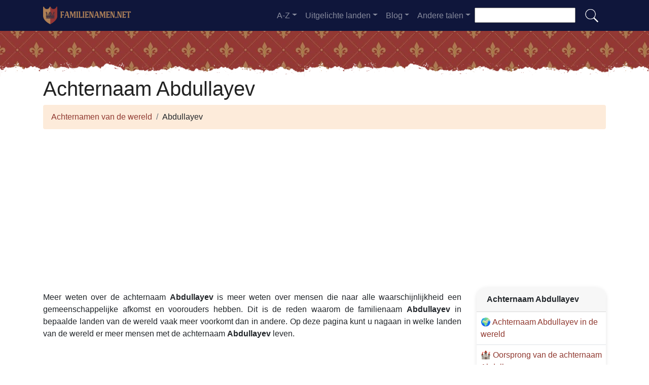

--- FILE ---
content_type: text/html; charset=UTF-8
request_url: https://familienamen.net/achternaam-abdullayev
body_size: 10807
content:


<!DOCTYPE html>
<html lang="nl"  >

<head>
<meta charset="utf-8">
<meta name="viewport" content="width=device-width, initial-scale=1, shrink-to-fit=no">
<title>Achternaam  Abdullayev</title>
<meta name="description" content="Zoek uit hoeveel Abdullayev er in 2025 in elk land ter wereld zijn.✅ Alle recente gegevens over de achternaam Abdullayev.">
<meta property="og:title" content="Achternaam  Abdullayev" >
<meta property="og:description" content="Zoek uit hoeveel Abdullayev er in 2025 in elk land ter wereld zijn.✅ Alle recente gegevens over de achternaam Abdullayev."><meta property="og:url" content="https://familienamen.net/achternaam-abdullayev">
<meta property="og:type" content="article">
<meta property="og:site_name" content="familienamen.net">
<meta property="og:image" content="https://familienamen.net/ogimage/abdullayev.jpg" />
<meta property="og:image:secure_url" content="https://familienamen.net/ogimage/abdullayev.jpg" />

<!-- Preconnect a CDN de Bootstrap para reducir latencia -->
<link rel="preconnect" href="https://cdn.jsdelivr.net" crossorigin>

<!-- CSS CRÍTICO MÍNIMO inline (solo layout esencial) -->
<style>
:root{--primary-color:#903930;--secondary-color:#6a1b87;--white:#fff}
*,::after,::before{box-sizing:border-box}
body{margin:0;font-family:-apple-system,BlinkMacSystemFont,"Segoe UI",Roboto,sans-serif;font-size:1rem;line-height:1.5;color:#212529;background-color:#fff}
.container{width:100%;padding-right:15px;padding-left:15px;margin-right:auto;margin-left:auto;max-width:1140px}
img{max-width:100%;height:auto;vertical-align:middle;border-style:none;loading:lazy;decoding:async}
header{background:var(--primary-color) url('images/fondo.webp') repeat;min-height:90px;display:flex;position:relative;z-index:0}
main{padding:10px 20px;max-width:1200px;margin:auto;background-color:var(--white);border-radius:10px;box-shadow:0 0 30px rgba(0,0,0,.15)}

/* CSS Containment para INP */
.vl{content-visibility:auto;contain-intrinsic-size:auto 50px;contain:layout style paint}
.visible{content-visibility:auto;contain-intrinsic-size:auto 500px;contain:layout}
.list-item{contain:layout paint}
.card2{contain:layout style}

/* Ocultar contenido lazy inicialmente */
.hidden-item{display:none}
.visible-item{display:list-item}

/* COMPORTAMIENTO ORIGINAL DE DROPDOWNS */
.dropdown-menu{display:none}
.dropdown-menu.show{display:block;opacity:1}

/* Menú navegación modo colapsado */
@media (max-width:991.98px){
    #navbarResponsive{display:none}
    #navbarResponsive.show{display:block}
}
@media (min-width:992px){
    #navbarResponsive{display:flex!important}
}

.dropdown-menu.col2{-webkit-column-count:2;-moz-column-count:2;column-count:2}
.dropdown-menu.col3{-webkit-column-count:3;-moz-column-count:3;column-count:3}
.desplegable-menu{display:none;border:1px solid #ddd;border-radius:4px;padding:5px 0;position:absolute;background-color:white;box-shadow:0 2px 5px rgba(0,0,0,0.2);z-index:999;transition:opacity 0.1s ease-in-out}
.desplegable-menu.show{display:block;opacity:1}
.desplegable-item{padding:10px 20px;text-decoration:none;color:black;display:block;transition:background-color 0.1s ease-in-out}
.desplegable-item:hover{background-color:#f2f2f2}
.desplegable{position:relative;display:inline-block;margin-right:10px}
.desplegable-menu.col2{-webkit-column-count:2;-moz-column-count:2;column-count:2}
.desplegable-menu.col3{-webkit-column-count:3;-moz-column-count:3;column-count:3}
</style>

<!-- Bootstrap 4 desde CDN con preload (NON-BLOCKING) -->
<link rel="preload" href="https://cdn.jsdelivr.net/npm/bootstrap@4.6.2/dist/css/bootstrap.min.css" as="style" onload="this.onload=null;this.rel='stylesheet'" integrity="sha384-xOolHFLEh07PJGoPkLv1IbcEPTNtaed2xpHsD9ESMhqIYd0nLMwNLD69Npy4HI+N" crossorigin="anonymous">
<link rel="stylesheet" href="https://cdn.jsdelivr.net/npm/bootstrap@4.6.2/dist/css/bootstrap.min.css" integrity="sha384-xOolHFLEh07PJGoPkLv1IbcEPTNtaed2xpHsD9ESMhqIYd0nLMwNLD69Npy4HI+N" crossorigin="anonymous">

<!-- Flags CSS con carga diferida -->
<link rel="preload" href="flagstripe/flags.css" as="style" onload="this.onload=null;this.rel='stylesheet'">
<noscript><link rel="stylesheet" href="flagstripe/flags.css"></noscript>

<!-- Favicons optimizados (solo esenciales) -->
<link rel="icon" type="image/png" sizes="32x32" href="https://familienamen.net/favicon/favicon-32x32.png">
<link rel="icon" type="image/png" sizes="16x16" href="https://familienamen.net/favicon/favicon-16x16.png">
<link rel="apple-touch-icon" sizes="180x180" href="https://familienamen.net/favicon/apple-icon-180x180.png">
<link rel="manifest" href="https://familienamen.net/favicon/manifest.json">
<meta name="theme-color" content="#ffffff">
<base href="https://familienamen.net/">

<!-- ESTILOS PERSONALIZADOS DEL TEMA -->
<style>
header::after{content:'';width:100%;height:30px;background-image:url(images/hero-border.webp);background-repeat:repeat-x;position:absolute;bottom:-1px;left:0}
h1,h2,h3,h4,h5{color:#903930}

.cajita{ margin-bottom:20px; padding-bottom:20px; margin-top:20px; border-bottom:2px solid #FFF;}
.cajita{color:#fff!important;}

/* unvisited link */
a:link {
    color: #903930;
}

a:visited {
    color: #903930;
}

/* mouse over link */
a:hover {
    text-decoration:underline;
}

.btn-granate{color:#fff ! important;
background-color:#903930;
text-decoration:none ! important;
}

a:hover.btn-granate  {
background-color:#0F163b! important;
}

.btn-1{color:#FFF !important;
background-color:#0F163B;
text-decoration:none ! important;
}

a:hover.btn-1  {
    color:#FFF !important;
background-color:#903930! important;
}

.btn-2{
    color:#FFF !important;
background-color:#903930;
text-decoration:none !important;
}

a:hover.btn-2  {
    color:#FFF !important;
background-color:#0F163B! important;
}

.dropdown-item{
    text-decoration:none ! important;
}
.text-white a{color:#fff!important;}

.breadcrumb{background-color:#FDEBDA;}

.page {
    background-color: #f8f5de;
    background-image: linear-gradient(to right, rgba(255,210,0,0.3), rgba(200, 160, 0, 0.1) 11%, rgba(0,0,0,0) 35%, rgba(200, 160, 0, 0.1) 65%);
    box-shadow: inset 0 0 75px rgba(255,210,0,0.1), inset 0 0 20px rgba(255,210,0,0.2), inset 0 0 30px rgba(220,120,0,0.3);
    color: rgba(0,0,0,0.3);
    padding: 3em;
}

.fluix {opacity:0.8;}

h1,h2,h3,h4,h5,h1 {
    color: #222222
}

h2,h5,h6 {
    color: #222222
}

h3 {
    color: #222222
}

h4 {
    color: #222222
}

.list-item{margin-bottom:10px!important;}

/* INP: Hover effects ultra-optimizados */
.hover{
    background-size:90%;
    background-repeat:no-repeat;
    background-position: center center;
}

@media (hover: hover) and (pointer: fine) {
    .hover {
        transition: transform 150ms ease-out;
    }
    .hover:hover {
        transform: scale(1.05);
    }
}

/* INP: Cards sin transiciones costosas */
.card2{
    border: none;
    overflow:hidden;
    border-radius:20px;
    box-shadow: 0 2px 8px rgba(0,0,0,0.1);
}

@media (hover: hover) and (pointer: fine) {
    .card2 {
        transition: box-shadow 150ms ease-out;
    }
    .card2:hover {
        box-shadow: 0 4px 16px rgba(0,0,0,0.15);
    }
}

.card-header{font-weight: bold;}

.adsbygoogle {
    display: flex;
    justify-content: center;
    align-items: center;
    min-height: 380px;
}

.vert{
    min-height: 600px!important;
}

@media(min-width: 768px) {
    .adsbygoogle {
        display: flex;
        justify-content: center;
        align-items: center;
        min-height: 280px;
    }
    .adsbygoogle-noablate{
        min-height: 126px;
    }
}

.adsbygoogle-noablate{
    min-height: 67px;
}

/* Optimizaciones INP: Performance improvements */
.vl {
    content-visibility: auto;
    contain-intrinsic-size: auto 50px;
}

.visible {
    content-visibility: auto;
    contain-intrinsic-size: auto 500px;
}

.faq-section {
    content-visibility: auto;
    contain-intrinsic-size: auto 200px;
}

#video-container {
    position: relative;
    width: 100%;
    max-width: 100%;
    padding-bottom: 56.25%;
    height: 0;
    overflow: hidden;
}

#video-container video {
    position: absolute;
    top: 0;
    left: 0;
    width: 100%;
    height: 100%;
}

.ad-fallback {
    display: flex;
    flex-direction: column;
    align-items: center;
    justify-content: center;
    text-align: center;
    background-color: #f5f5f5;
    border: 1px solid #ddd;
    border-radius: 8px;
    padding: 20px;
    height:280px;
}

@media(max-width: 768px) {
    .ad-fallback {
        height:380px;
    }
}

.ad-fallback-image {
    max-width: 100%;
    height: auto;
    border-radius: 8px;
}

.ad-fallback-content {
    margin-top: 10px;
}

.ad-fallback-content h3 {
    font-size: 18px;
    color: #333;
    margin: 10px 0;
}

.ad-fallback-content p {
    font-size: 14px;
    color: #666;
}

.ad-fallback-cta {
    display: inline-block;
    margin-top: 10px;
    padding: 10px 20px;
    background-color: #007bff;
    color: #fff;
    text-decoration: none;
    border-radius: 4px;
    font-size: 14px;
}

.ad-fallback-cta:hover {
    background-color: #0056b3;
}

.hidden {
    display: none;
}

.ad-fallback {
    text-align: center;
    margin: 0px 0;
}

ol.row{list-style:decimal inside;margin-left:0;padding-left:0;}
ol.row>li{display:list-item;}

/* INP: Content visibility para listas largas */
.vl { content-visibility: auto; contain-intrinsic-size: auto 50px; }
.visible { content-visibility: auto; contain-intrinsic-size: auto 500px; }
.faq-section { content-visibility: auto; contain-intrinsic-size: auto 200px; }
</style>    <link rel="canonical" href="https://familienamen.net/achternaam-abdullayev" />
    <!-- Enlaces alternativos -->
    </head>
    <body>

    <nav class="navbar navbar-expand-lg navbar-dark" style="background-color:#0F163b">
      <div class="container">
      <a class="navbar-brand" href="https://familienamen.net">
  <img
    src="logo/nl.webp"
    width="175"
    height="35"
    alt="familienamen.net logo"
    
    srcset="logo/nl.webp"
    sizes="(max-width: 768px) 263px,
           (min-width: 769px) 175px"
  >
</a>        <button class="navbar-toggler navbar-toggler-right" type="button" data-toggle="collapse" data-target="#navbarResponsive" aria-controls="navbarResponsive" aria-expanded="false" aria-label="Toggle navigation">
          <span class="navbar-toggler-icon"></span>
        </button>

        <div class="collapse navbar-collapse dropdown" id="navbarResponsive">
        <ul class="navbar-nav ml-auto">

       

  <li class="nav-item dropdown">
                            <a class="nav-link dropdown-toggle" id="dropdown07" href="#" data-toggle="dropdown" aria-expanded="false">A-Z</a>
                            <div class="dropdown-menu col3 dropdown-content" aria-labelledby="dropdown07"> 
<a class="dropdown-item" title="Achternaam met a" href="https://familienamen.net/achternaam-met-a">a</a><a class="dropdown-item" title="Achternaam met b" href="https://familienamen.net/achternaam-met-b">b</a><a class="dropdown-item" title="Achternaam met c" href="https://familienamen.net/achternaam-met-c">c</a><a class="dropdown-item" title="Achternaam met d" href="https://familienamen.net/achternaam-met-d">d</a><a class="dropdown-item" title="Achternaam met e" href="https://familienamen.net/achternaam-met-e">e</a><a class="dropdown-item" title="Achternaam met f" href="https://familienamen.net/achternaam-met-f">f</a><a class="dropdown-item" title="Achternaam met g" href="https://familienamen.net/achternaam-met-g">g</a><a class="dropdown-item" title="Achternaam met h" href="https://familienamen.net/achternaam-met-h">h</a><a class="dropdown-item" title="Achternaam met i" href="https://familienamen.net/achternaam-met-i">i</a><a class="dropdown-item" title="Achternaam met j" href="https://familienamen.net/achternaam-met-j">j</a><a class="dropdown-item" title="Achternaam met k" href="https://familienamen.net/achternaam-met-k">k</a><a class="dropdown-item" title="Achternaam met l" href="https://familienamen.net/achternaam-met-l">l</a><a class="dropdown-item" title="Achternaam met m" href="https://familienamen.net/achternaam-met-m">m</a><a class="dropdown-item" title="Achternaam met n" href="https://familienamen.net/achternaam-met-n">n</a><a class="dropdown-item" title="Achternaam met o" href="https://familienamen.net/achternaam-met-o">o</a><a class="dropdown-item" title="Achternaam met p" href="https://familienamen.net/achternaam-met-p">p</a><a class="dropdown-item" title="Achternaam met q" href="https://familienamen.net/achternaam-met-q">q</a><a class="dropdown-item" title="Achternaam met r" href="https://familienamen.net/achternaam-met-r">r</a><a class="dropdown-item" title="Achternaam met s" href="https://familienamen.net/achternaam-met-s">s</a><a class="dropdown-item" title="Achternaam met t" href="https://familienamen.net/achternaam-met-t">t</a><a class="dropdown-item" title="Achternaam met u" href="https://familienamen.net/achternaam-met-u">u</a><a class="dropdown-item" title="Achternaam met v" href="https://familienamen.net/achternaam-met-v">v</a><a class="dropdown-item" title="Achternaam met w" href="https://familienamen.net/achternaam-met-w">w</a><a class="dropdown-item" title="Achternaam met x" href="https://familienamen.net/achternaam-met-x">x</a><a class="dropdown-item" title="Achternaam met y" href="https://familienamen.net/achternaam-met-y">y</a><a class="dropdown-item" title="Achternaam met z" href="https://familienamen.net/achternaam-met-z">z</a>        </div>
</li>

<li class="nav-item dropdown">
                <a class="nav-link dropdown-toggle" id="dropdown08" href="#" data-toggle="dropdown" aria-expanded="false">Uitgelichte landen</a>
                <div class="dropdown-menu dropdown-content" aria-labelledby="dropdown08"><a class="dropdown-item" href="australie">
                    <img src="flagstripe/flag_placeholder.png" class="flag flag-au" width="30" height="20"  alt="Australië" />
                    Australië</a><a class="dropdown-item" href="aruba">
                    <img src="flagstripe/flag_placeholder.png" class="flag flag-aw" width="30" height="20"  alt="Aruba" />
                    Aruba</a><a class="dropdown-item" href="belgie">
                    <img src="flagstripe/flag_placeholder.png" class="flag flag-be" width="30" height="20"  alt="België" />
                    België</a><a class="dropdown-item" href="brazilie">
                    <img src="flagstripe/flag_placeholder.png" class="flag flag-br" width="30" height="20"  alt="Brazilië" />
                    Brazilië</a><a class="dropdown-item" href="canada">
                    <img src="flagstripe/flag_placeholder.png" class="flag flag-ca" width="30" height="20"  alt="Canada" />
                    Canada</a><a class="dropdown-item" href="duitsland">
                    <img src="flagstripe/flag_placeholder.png" class="flag flag-de" width="30" height="20"  alt="Duitsland" />
                    Duitsland</a><a class="dropdown-item" href="frankrijk">
                    <img src="flagstripe/flag_placeholder.png" class="flag flag-fr" width="30" height="20"  alt="Frankrijk" />
                    Frankrijk</a><a class="dropdown-item" href="verenigd-koninkrijk">
                    <img src="flagstripe/flag_placeholder.png" class="flag flag-gb" width="30" height="20"  alt="Verenigd Koninkrijk" />
                    Verenigd Koninkrijk</a><a class="dropdown-item" href="indonesie">
                    <img src="flagstripe/flag_placeholder.png" class="flag flag-id" width="30" height="20"  alt="Indonesië" />
                    Indonesië</a><a class="dropdown-item" href="india">
                    <img src="flagstripe/flag_placeholder.png" class="flag flag-in" width="30" height="20"  alt="India" />
                    India</a><a class="dropdown-item" href="nederland">
                    <img src="flagstripe/flag_placeholder.png" class="flag flag-nl" width="30" height="20"  alt="Nederland" />
                    Nederland</a><a class="dropdown-item" href="suriname">
                    <img src="flagstripe/flag_placeholder.png" class="flag flag-sr" width="30" height="20"  alt="Suriname" />
                    Suriname</a><a class="dropdown-item" href="verenigde-staten">
                    <img src="flagstripe/flag_placeholder.png" class="flag flag-us" width="30" height="20"  alt="Verenigde Staten" />
                    Verenigde Staten</a><a class="dropdown-item" href="zuid-afrika">
                    <img src="flagstripe/flag_placeholder.png" class="flag flag-za" width="30" height="20"  alt="Zuid-Afrika" />
                    Zuid-Afrika</a><a class="dropdown-item" href="https://familienamen.net/#allcountries">
                <img src="https://familienamen.net/images/apellido.png" alt="Bekijk alle landen" width="32" height="32" style="margin-right: 5px;">
                Bekijk alle landen</a></div></li>
        <li class="nav-item dropdown">
                            <a class="nav-link dropdown-toggle" id="dropdown09" href="#" data-toggle="dropdown" aria-expanded="false">Blog</a>
                            <div class="dropdown-menu dropdown-content" aria-labelledby="dropdown09">
                            <a  class="dropdown-item" href="https://familienamen.net/blog/">Home</a>

    <a  class="dropdown-item" href="https://familienamen.net/blog/familienamen">Familienamen</a>
    
    <a  class="dropdown-item" href="https://familienamen.net/blog/stamboomonderzoek">Stamboomonderzoek</a>
    
    <a  class="dropdown-item" href="https://familienamen.net/blog/genealogische-bronnen">Genealogische bronnen</a>
    
    <a  class="dropdown-item" href="https://familienamen.net/blog/heraldiek">Heraldiek</a>
    
    <a  class="dropdown-item" href="https://familienamen.net/blog/emigratieimmigratie">Emigratie/immigratie</a>
    
    <a  class="dropdown-item" href="https://familienamen.net/blog/etymologie-van-namen">Etymologie van namen</a>
    
    <a  class="dropdown-item" href="https://familienamen.net/blog/genealogische-software">Genealogische software</a>
    
    <a  class="dropdown-item" href="https://familienamen.net/blog/dna-genealogie">DNA-genealogie</a>
    
    <a  class="dropdown-item" href="https://familienamen.net/blog/archiefonderzoek">Archiefonderzoek</a>
    
    <a  class="dropdown-item" href="https://familienamen.net/blog/namenindexen">Namenindexen</a>
    

                    
                            </div>
                        </li>
              
                       
                        <li class="nav-item dropdown">
                            <a class="nav-link dropdown-toggle" id="dropdown10" href="#" data-toggle="dropdown" aria-expanded="false">Andere talen</a>
                            <div class="dropdown-menu dropdown-content" aria-labelledby="dropdown10">
                            <a class="dropdown-item" href="https://apellidos.de" hreflang="es"><img src="https://familienamen.net/flagstripe/flag_placeholder.png"  class="flag flag-es" width="30" height="20" alt="Apellidos del Mundo"> Apellidos del Mundo</a>            
                            <a class="dropdown-item" href="https://surnam.es" hreflang="en"><img src="https://familienamen.net/flagstripe/flag_placeholder.png"  class="flag flag-uk" width="30" height="20" alt="World Surnames"> World Surnames</a>                            <a class="dropdown-item" href="https://nomsdefamille.net" hreflang="fr"><img src="https://familienamen.net/flagstripe/flag_placeholder.png" class="flag flag-fr" width="30" height="20" alt="Noms de famille du monde"> Noms de famille du monde</a>                            <a class="dropdown-item" href="https://cognome.eu"><img src="https://familienamen.net/flagstripe/flag_placeholder.png" class="flag flag-it" width="30" height="20" alt="Cognomi del mondo"> Cognomi del mondo</a>                            <a class="dropdown-item" href="https://nachnamen.net"><img src="https://familienamen.net/flagstripe/flag_placeholder.png" class="flag flag-de" width="30" height="20" alt="Nachnamen der Welt"> Nachnamen der Welt</a>                            <a class="dropdown-item" href="https://cognoms.es"><img src="https://familienamen.net/flags/cat.webp"  width="30" height="30" alt="Cognoms del món"> Cognoms del món</a>                            <a class="dropdown-item" href="https://sobrenome.info"><img src="https://familienamen.net/flagstripe/flag_placeholder.png" class="flag flag-br" width="30" height="20" alt="Sobrenomes do mundo"> Sobrenomes do mundo</a>                            <a class="dropdown-item" href="https://nazwiska.net"><img src="https://familienamen.net/flagstripe/flag_placeholder.png" class="flag flag-pl" width="30" height="20" alt="Nazwiska świata"> Nazwiska świata</a>                                                        <a class="dropdown-item" href="https://numedefamilie.eu"><img src="https://familienamen.net/flagstripe/flag_placeholder.png" class="flag flag-ro" width="30" height="20" alt="Numele de familie din lume"> Numele de familie din lume</a>                            <a class="dropdown-item" href="https://efternamn.net"><img src="https://familienamen.net/flagstripe/flag_placeholder.png" class="flag flag-sv" width="30" height="20" alt="World Efternamn"> World Efternamn</a>                            <a class="dropdown-item" href="https://efternavne.com"><img src="https://familienamen.net/flagstripe/flag_placeholder.png" class="flag flag-dk" width="30" height="20" alt="Efternavne i verden"> Efternavne i verden</a>                            <a class="dropdown-item" href="https://vezeteknevek.com"><img src="https://familienamen.net/flagstripe/flag_placeholder.png" class="flag flag-hu" width="30" height="20" alt="A világ vezetéknevei"> A világ vezetéknevei</a>                            <a class="dropdown-item" href="https://prijmeni.eu"><img src="https://familienamen.net/flagstripe/flag_placeholder.png" class="flag flag-cz" width="30" height="20" alt="Příjmení světa"> Příjmení světa</a>                            <a class="dropdown-item" href="https://sukunimet.com"><img src="https://familienamen.net/flagstripe/flag_placeholder.png" class="flag flag-fi" width="30" height="20" alt="Maailman sukunimet"> Maailman sukunimet</a>                            <a class="dropdown-item" href="https://soyadlari.com"><img src="https://familienamen.net/flagstripe/flag_placeholder.png" class="flag flag-tr" width="30" height="20" alt="Dünyanın Soyadı İsimleri"> Dünyanın Soyadı İsimleri</a>                        











                            </div>
                        </li>

                    </ul>
                    <div class="search-container">
    <form action="search.php">
      <input type="text" aria-label="Zoeken naar een achternaam"  placeholder="" name="q">
      <button class="btn" type="submit"><img src="https://familienamen.net/images/lupa.png" alt="Search" style="width: 30px; height: 30px;"></button>
    </form>
  </div>
          </div>
      
      </div>
    </nav>  
    <header>
              
</header>

    <!-- Contenido de la página -->
    <div class="container">
        <h1>Achternaam  Abdullayev</h1>
        <ol class="breadcrumb">
            <li class="breadcrumb-item">
                <a href="./">Achternamen van de wereld</a>
            </li>
            <li class="breadcrumb-item">
                Abdullayev            </li>
        </ol>
        
<!-- horizontal adaptable -->
<ins class="adsbygoogle"
     style="display:block"
     data-ad-client="ca-pub-8178564232918506"
     data-ad-slot="5869545213"
     data-ad-format="auto"
     data-full-width-responsive="true"></ins>
<script>
     (adsbygoogle = window.adsbygoogle || []).push({});
</script>        <div class="row">
            <div class="col-sm-9 col-md-9 col-lg-9 col-xl-9" style="text-align: justify;">
            ﻿<p>Meer weten over de achternaam <b>Abdullayev</b> is meer weten over mensen die naar alle waarschijnlijkheid een gemeenschappelijke afkomst en voorouders hebben. Dit is de reden waarom de familienaam <b>Abdullayev</b> in bepaalde landen van de wereld vaak meer voorkomt dan in andere. Op deze pagina kunt u nagaan in welke landen van de wereld er meer mensen met de achternaam <b>Abdullayev</b> leven.</p>                
<!-- cuasdrado adaptable -->
<ins class="adsbygoogle"
     style="display:block"
     data-ad-client="ca-pub-8178564232918506"
     data-ad-slot="4725732358"
     data-ad-format="auto"
     data-full-width-responsive="true"></ins>
<script>
     (adsbygoogle = window.adsbygoogle || []).push({});
</script>                <h2>De <b>Abdullayev</b> achternaam in de wereld</h2>.<p>Globalisering is een verschijnsel dat ervoor heeft gezorgd dat familienamen zich veel verder hebben verspreid dan het land waar ze vandaan komen, zodat we Aziatische familienamen in Europa of Amerikaanse familienamen in Oceanië kunnen aantreffen. Hetzelfde gebeurt in het geval van <b>Abdullayev</b>, dat, zoals men kan zien, een familienaam is die bijna overal ter wereld trots vertegenwoordigd is. Evenzo zijn er landen waar het aantal mensen met de achternaam <b>Abdullayev</b> zeker hoger is dan in de rest van de landen.</p><h2>De kaart van de familienaam <b>Abdullayev</b></h2>      
                <div class="visible">
                                        <a href="kaart-abdullayev" class="btn btn-granate btn-block">Bekijk kaart van de achternaam Abdullayev</a>
                    <p>De mogelijkheid om op een wereldkaart te zien welke landen het hoogste aantal <b>Abdullayev</b> ter wereld hebben, is van groot nut. Door ons op de wereldkaart boven een bepaald land te plaatsen, kunnen we het exacte aantal mensen zien dat de achternaam <b>Abdullayev</b> draagt, zodat we precieze informatie kunnen krijgen over alle <b>Abdullayev</b> die er momenteel in dat land te vinden zijn. Dit alles helpt ons ook om niet alleen te begrijpen waar de familienaam <b>Abdullayev</b> vandaan komt, maar ook hoe de mensen die deel uitmaken van de familie met de familienaam <b>Abdullayev</b> zijn verhuisd en verplaatst. Evenzo kunnen we zien in welke landen ze wortel hebben geschoten en zich hebben ontwikkeld, en daarom is het, als <b>Abdullayev</b> onze achternaam is, aantrekkelijk te weten naar welke andere delen van de wereld een voorouder van ons mogelijk ooit is gemigreerd. <h2>Landen met meer <b>Abdullayev</b> in de wereld</h2>                    
<!-- cuasdrado adaptable -->
<ins class="adsbygoogle"
     style="display:block"
     data-ad-client="ca-pub-8178564232918506"
     data-ad-slot="4725732358"
     data-ad-format="auto"
     data-full-width-responsive="true"></ins>
<script>
     (adsbygoogle = window.adsbygoogle || []).push({});
</script>                </div>
                <ol class="row visible">
    <li class="list-item col-lg-6 mb-2 vl visible-item">
                <img width='30' height='20' src='flagstripe/flag_placeholder.png' class='flag flag-uz' alt='Oezbekistan'> 
                <a href='oezbekistan'>Oezbekistan</a> (173512)
              </li><li class="list-item col-lg-6 mb-2 vl visible-item">
                <img width='30' height='20' src='flagstripe/flag_placeholder.png' class='flag flag-az' alt='Azerbeidzjan'> 
                <a href='azerbeidzjan'>Azerbeidzjan</a> (75693)
              </li><li class="list-item col-lg-6 mb-2 vl visible-item">
                <img width='30' height='20' src='flagstripe/flag_placeholder.png' class='flag flag-tm' alt='Turkmenistan'> 
                <a href='turkmenistan'>Turkmenistan</a> (1612)
              </li><li class="list-item col-lg-6 mb-2 vl visible-item">
                <img width='30' height='20' src='flagstripe/flag_placeholder.png' class='flag flag-ru' alt='Rusland'> 
                <a href='rusland'>Rusland</a> (615)
              </li><li class="list-item col-lg-6 mb-2 vl visible-item">
                <img width='30' height='20' src='flagstripe/flag_placeholder.png' class='flag flag-kz' alt='Kazachstan'> 
                <a href='kazachstan'>Kazachstan</a> (197)
              </li><li class="list-item col-lg-6 mb-2 vl visible-item">
                <img width='30' height='20' src='flagstripe/flag_placeholder.png' class='flag flag-il' alt='Israël'> 
                <a href='israel'>Israël</a> (137)
              </li><li class="list-item col-lg-6 mb-2 vl visible-item">
                <img width='30' height='20' src='flagstripe/flag_placeholder.png' class='flag flag-us' alt='Verenigde Staten'> 
                <a href='verenigde-staten'>Verenigde Staten</a> (81)
              </li><li class="list-item col-lg-6 mb-2 vl visible-item">
                <img width='30' height='20' src='flagstripe/flag_placeholder.png' class='flag flag-tr' alt='Turkije'> 
                <a href='turkije'>Turkije</a> (46)
              </li><li class="list-item col-lg-6 mb-2 vl visible-item">
                <img width='30' height='20' src='flagstripe/flag_placeholder.png' class='flag flag-ge' alt='Georgië'> 
                <a href='georgie'>Georgië</a> (39)
              </li><li class="list-item col-lg-6 mb-2 vl visible-item">
                <img width='30' height='20' src='flagstripe/flag_placeholder.png' class='flag flag-qa' alt='Qatar'> 
                <a href='qatar'>Qatar</a> (28)
              </li><li class="list-item col-lg-6 mb-2 vl visible-item">
                <img width='30' height='20' src='flagstripe/flag_placeholder.png' class='flag flag-gb-eng' alt='Engeland'> 
                <a href='engeland'>Engeland</a> (20)
              </li><li class="list-item col-lg-6 mb-2 vl visible-item">
                <img width='30' height='20' src='flagstripe/flag_placeholder.png' class='flag flag-se' alt='Zweden'> 
                <a href='zweden'>Zweden</a> (15)
              </li><li class="list-item col-lg-6 mb-2 vl visible-item">
                <img width='30' height='20' src='flagstripe/flag_placeholder.png' class='flag flag-ae' alt='Verenigde Arabische Emiraten'> 
                <a href='verenigde-arabische-emiraten'>Verenigde Arabische Emiraten</a> (14)
              </li><li class="list-item col-lg-6 mb-2 vl visible-item">
                <img width='30' height='20' src='flagstripe/flag_placeholder.png' class='flag flag-ca' alt='Canada'> 
                <a href='canada'>Canada</a> (12)
              </li><li class="list-item col-lg-6 mb-2 vl visible-item">
                <img width='30' height='20' src='flagstripe/flag_placeholder.png' class='flag flag-de' alt='Duitsland'> 
                <a href='duitsland'>Duitsland</a> (11)
              </li><li class="list-item col-lg-6 mb-2 vl hidden-item">
                <img width='30' height='20' src='flagstripe/flag_placeholder.png' class='flag flag-kg' alt='Kyrgyzstan' loading="lazy"> 
                <a href='kyrgyzstan'>Kyrgyzstan</a> (11)
              </li><li class="list-item col-lg-6 mb-2 vl hidden-item">
                <img width='30' height='20' src='flagstripe/flag_placeholder.png' class='flag flag-by' alt='Wit-Rusland' loading="lazy"> 
                <a href='wit-rusland'>Wit-Rusland</a> (10)
              </li><li class="list-item col-lg-6 mb-2 vl hidden-item">
                <img width='30' height='20' src='flagstripe/flag_placeholder.png' class='flag flag-at' alt='Oostenrijk' loading="lazy"> 
                <a href='oostenrijk'>Oostenrijk</a> (7)
              </li><li class="list-item col-lg-6 mb-2 vl hidden-item">
                <img width='30' height='20' src='flagstripe/flag_placeholder.png' class='flag flag-pl' alt='Polen' loading="lazy"> 
                <a href='polen'>Polen</a> (5)
              </li><li class="list-item col-lg-6 mb-2 vl hidden-item">
                <img width='30' height='20' src='flagstripe/flag_placeholder.png' class='flag flag-tj' alt='Tadzjikistan' loading="lazy"> 
                <a href='tadzjikistan'>Tadzjikistan</a> (4)
              </li><li class="list-item col-lg-6 mb-2 vl hidden-item">
                <img width='30' height='20' src='flagstripe/flag_placeholder.png' class='flag flag-ch' alt='Zwitserland' loading="lazy"> 
                <a href='zwitserland'>Zwitserland</a> (3)
              </li><li class="list-item col-lg-6 mb-2 vl hidden-item">
                <img width='30' height='20' src='flagstripe/flag_placeholder.png' class='flag flag-in' alt='India' loading="lazy"> 
                <a href='india'>India</a> (3)
              </li><li class="list-item col-lg-6 mb-2 vl hidden-item">
                <img width='30' height='20' src='flagstripe/flag_placeholder.png' class='flag flag-kr' alt='Zuid-Korea' loading="lazy"> 
                <a href='zuid-korea'>Zuid-Korea</a> (2)
              </li><li class="list-item col-lg-6 mb-2 vl hidden-item">
                <img width='30' height='20' src='flagstripe/flag_placeholder.png' class='flag flag-cn' alt='China' loading="lazy"> 
                <a href='china'>China</a> (2)
              </li><li class="list-item col-lg-6 mb-2 vl hidden-item">
                <img width='30' height='20' src='flagstripe/flag_placeholder.png' class='flag flag-ua' alt='Oekraïne' loading="lazy"> 
                <a href='oekraine'>Oekraïne</a> (2)
              </li><li class="list-item col-lg-6 mb-2 vl hidden-item">
                <img width='30' height='20' src='flagstripe/flag_placeholder.png' class='flag flag-kw' alt='Koeweit' loading="lazy"> 
                <a href='koeweit'>Koeweit</a> (1)
              </li><li class="list-item col-lg-6 mb-2 vl hidden-item">
                <img width='30' height='20' src='flagstripe/flag_placeholder.png' class='flag flag-lt' alt='Litouwen' loading="lazy"> 
                <a href='litouwen'>Litouwen</a> (1)
              </li><li class="list-item col-lg-6 mb-2 vl hidden-item">
                <img width='30' height='20' src='flagstripe/flag_placeholder.png' class='flag flag-lv' alt='Letland' loading="lazy"> 
                <a href='letland'>Letland</a> (1)
              </li><li class="list-item col-lg-6 mb-2 vl hidden-item">
                <img width='30' height='20' src='flagstripe/flag_placeholder.png' class='flag flag-md' alt='Moldavië' loading="lazy"> 
                <a href='moldavie'>Moldavië</a> (1)
              </li><li class="list-item col-lg-6 mb-2 vl hidden-item">
                <img width='30' height='20' src='flagstripe/flag_placeholder.png' class='flag flag-my' alt='Maleisië' loading="lazy"> 
                <a href='maleisie'>Maleisië</a> (1)
              </li><li class="list-item col-lg-6 mb-2 vl hidden-item">
                <img width='30' height='20' src='flagstripe/flag_placeholder.png' class='flag flag-af' alt='Afghanistan' loading="lazy"> 
                <a href='afghanistan'>Afghanistan</a> (1)
              </li><li class="list-item col-lg-6 mb-2 vl hidden-item">
                <img width='30' height='20' src='flagstripe/flag_placeholder.png' class='flag flag-no' alt='Noorwegen' loading="lazy"> 
                <a href='noorwegen'>Noorwegen</a> (1)
              </li><li class="list-item col-lg-6 mb-2 vl hidden-item">
                <img width='30' height='20' src='flagstripe/flag_placeholder.png' class='flag flag-be' alt='België' loading="lazy"> 
                <a href='belgie'>België</a> (1)
              </li><li class="list-item col-lg-6 mb-2 vl hidden-item">
                <img width='30' height='20' src='flagstripe/flag_placeholder.png' class='flag flag-ro' alt='Roemenië' loading="lazy"> 
                <a href='roemenie'>Roemenië</a> (1)
              </li><li class="list-item col-lg-6 mb-2 vl hidden-item">
                <img width='30' height='20' src='flagstripe/flag_placeholder.png' class='flag flag-bg' alt='Bulgarije' loading="lazy"> 
                <a href='bulgarije'>Bulgarije</a> (1)
              </li><li class="list-item col-lg-6 mb-2 vl hidden-item">
                <img width='30' height='20' src='flagstripe/flag_placeholder.png' class='flag flag-bh' alt='Bahrein' loading="lazy"> 
                <a href='bahrein'>Bahrein</a> (1)
              </li><li class="list-item col-lg-6 mb-2 vl hidden-item">
                <img width='30' height='20' src='flagstripe/flag_placeholder.png' class='flag flag-br' alt='Brazilië' loading="lazy"> 
                <a href='brazilie'>Brazilië</a> (1)
              </li><li class="list-item col-lg-6 mb-2 vl hidden-item">
                <img width='30' height='20' src='flagstripe/flag_placeholder.png' class='flag flag-sa' alt='Saoedi-Arabië' loading="lazy"> 
                <a href='saoedi-arabie'>Saoedi-Arabië</a> (1)
              </li><li class="list-item col-lg-6 mb-2 vl hidden-item">
                <img width='30' height='20' src='flagstripe/flag_placeholder.png' class='flag flag-bw' alt='Botswana' loading="lazy"> 
                <a href='botswana'>Botswana</a> (1)
              </li><li class="list-item col-lg-6 mb-2 vl hidden-item">
                <img width='30' height='20' src='flagstripe/flag_placeholder.png' class='flag flag-th' alt='Thailand' loading="lazy"> 
                <a href='thailand'>Thailand</a> (1)
              </li><li class="list-item col-lg-6 mb-2 vl hidden-item">
                <img width='30' height='20' src='flagstripe/flag_placeholder.png' class='flag flag-cz' alt='Tsjechische Republiek' loading="lazy"> 
                <a href='tsjechische-republiek'>Tsjechische Republiek</a> (1)
              </li><li class="list-item col-lg-6 mb-2 vl hidden-item">
                <img width='30' height='20' src='flagstripe/flag_placeholder.png' class='flag flag-dz' alt='Algerije' loading="lazy"> 
                <a href='algerije'>Algerije</a> (1)
              </li><li class="list-item col-lg-6 mb-2 vl hidden-item">
                <img width='30' height='20' src='flagstripe/flag_placeholder.png' class='flag flag-eg' alt='Egypte' loading="lazy"> 
                <a href='egypte'>Egypte</a> (1)
              </li><li class="list-item col-lg-6 mb-2 vl hidden-item">
                <img width='30' height='20' src='flagstripe/flag_placeholder.png' class='flag flag-zw' alt='Zimbabwe' loading="lazy"> 
                <a href='zimbabwe'>Zimbabwe</a> (1)
              </li><li class="list-item col-lg-6 mb-2 vl hidden-item">
                <img width='30' height='20' src='flagstripe/flag_placeholder.png' class='flag flag-fr' alt='Frankrijk' loading="lazy"> 
                <a href='frankrijk'>Frankrijk</a> (1)
              </li><li class="list-item col-lg-6 mb-2 vl hidden-item">
                <img width='30' height='20' src='flagstripe/flag_placeholder.png' class='flag flag-gb-nir' alt='Noord-Ierland' loading="lazy"> 
                <a href='noord-ierland'>Noord-Ierland</a> (1)
              </li><li class="list-item col-lg-6 mb-2 vl hidden-item">
                <img width='30' height='20' src='flagstripe/flag_placeholder.png' class='flag flag-gb-sct' alt='Schotland' loading="lazy"> 
                <a href='schotland'>Schotland</a> (1)
              </li><li class="list-item col-lg-6 mb-2 vl hidden-item">
                <img width='30' height='20' src='flagstripe/flag_placeholder.png' class='flag flag-gr' alt='Griekenland' loading="lazy"> 
                <a href='griekenland'>Griekenland</a> (1)
              </li><li class="list-item col-lg-6 mb-2 vl hidden-item">
                <img width='30' height='20' src='flagstripe/flag_placeholder.png' class='flag flag-ie' alt='Ierland' loading="lazy"> 
                <a href='ierland'>Ierland</a> (1)
              </li></ol>

<!-- horizontal adaptable -->
<ins class="adsbygoogle"
     style="display:block"
     data-ad-client="ca-pub-8178564232918506"
     data-ad-slot="5869545213"
     data-ad-format="auto"
     data-full-width-responsive="true"></ins>
<script>
     (adsbygoogle = window.adsbygoogle || []).push({});
</script>           <div class="visible" data-lazy-section="true" style="visibility:hidden;height:0;overflow:hidden;">
                    <p>Als u goed kijkt, vindt u op deze website alles wat voor u van belang is om de werkelijke informatie te hebben over welke landen over de hele wereld het hoogste aantal <b>Abdullayev</b> hebben. U kunt ze ook heel grafisch bekijken op onze kaart, waarop de landen met het grootste aantal mensen met de achternaam <b>Abdullayev</b> in een sterkere tint zijn geschilderd. Zo kunt u in één oogopslag zien in welke landen <b>Abdullayev</b> de meest voorkomende achternaam is, en in welke landen <b>Abdullayev</b> een ongebruikelijke of niet-bestaande achternaam is.</p>                    <p>Het is gebruikelijk om achternamen te vinden die vergelijkbaar zijn met Abdullayev. Dit komt doordat de achternaam Abdullayev vaak mutaties heeft ondergaan.</p><p>Het feit dat er bij de vorming van de eerste achternamen geen uniforme spelling was voor de achternaam Abdullayev stelt ons in staat om veel achternamen te vinden die vergelijkbaar zijn met Abdullayev.</p><p>Fouten bij het schrijven, vrijwillige veranderingen door de dragers, aanpassingen om taalkundige redenen... Er zijn veel redenen waarom de achternaam Abdullayev veranderingen of aanpassingen heeft ondergaan, en uit deze aanpassingen kunnen achternamen zijn ontstaan die vergelijkbaar zijn met Abdullayev, zoals we kunnen zien.</p><p>Het onderscheiden van welke van de achternamen, vergelijkbaar met de achternaam Abdullayev, het eerst verscheen, is niet altijd gemakkelijk. Er zijn veel redenen die hebben kunnen leiden tot een andere schrijfwijze of uitspraak van de achternaam Abdullayev, waardoor een nieuwe, verschillende achternaam Abdullayev met een gemeenschappelijke oorsprong is ontstaan.</p><ol class="row"><li class="list-item col-lg-3 mb-2 vl"><a href='achternaam-abdullayeva'>Abdullayeva</a></li><li class="list-item col-lg-3 mb-2 vl"><a href='achternaam-abdullaev'>Abdullaev</a></li><li class="list-item col-lg-3 mb-2 vl"><a href='achternaam-abdullayew'>Abdullayew</a></li><li class="list-item col-lg-3 mb-2 vl"><a href='achternaam-abdullaeva'>Abdullaeva</a></li><li class="list-item col-lg-3 mb-2 vl"><a href='achternaam-abdulloev'>Abdulloev</a></li><li class="list-item col-lg-3 mb-2 vl"><a href='achternaam-abdulsayed'>Abdulsayed</a></li><li class="list-item col-lg-3 mb-2 vl"><a href='achternaam-abdulaev'>Abdulaev</a></li><li class="list-item col-lg-3 mb-2 vl"><a href='achternaam-abdyllaev'>Abdyllaev</a></li><li class="list-item col-lg-3 mb-2 vl"><a href='achternaam-abdulla'>Abdulla</a></li><li class="list-item col-lg-3 mb-2 vl"><a href='achternaam-abdullah'>Abdullah</a></li><li class="list-item col-lg-3 mb-2 vl"><a href='achternaam-abdullahi'>Abdullahi</a></li><li class="list-item col-lg-3 mb-2 vl"><a href='achternaam-abdullahu'>Abdullahu</a></li><li class="list-item col-lg-3 mb-2 vl"><a href='achternaam-abdelsayed'>Abdelsayed</a></li><li class="list-item col-lg-3 mb-2 vl"><a href='achternaam-abdullatif'>Abdullatif</a></li><li class="list-item col-lg-3 mb-2 vl"><a href='achternaam-abdulle'>Abdulle</a></li><li class="list-item col-lg-3 mb-2 vl"><a href='achternaam-abdyldaev'>Abdyldaev</a></li><li class="list-item col-lg-3 mb-2 vl"><a href='achternaam-abdulloeva'>Abdulloeva</a></li><li class="list-item col-lg-3 mb-2 vl"><a href='achternaam-abduloev'>Abduloev</a></li><li class="list-item col-lg-3 mb-2 vl"><a href='achternaam-abdulaeva'>Abdulaeva</a></li><li class="list-item col-lg-3 mb-2 vl"><a href='achternaam-abdulkader'>Abdulkader</a></li><li class="list-item col-lg-3 mb-2 vl"><a href='achternaam-abdoulaye'>Abdoulaye</a></li><li class="list-item col-lg-3 mb-2 vl"><a href='achternaam-abdul-ahad'>Abdul-ahad</a></li><li class="list-item col-lg-3 mb-2 vl"><a href='achternaam-abdul-amir'>Abdul-amir</a></li><li class="list-item col-lg-3 mb-2 vl"><a href='achternaam-abdul-azeez'>Abdul-azeez</a></li><li class="list-item col-lg-3 mb-2 vl"><a href='achternaam-abdul-aziz'>Abdul-aziz</a></li><li class="list-item col-lg-3 mb-2 vl"><a href='achternaam-abdula'>Abdula</a></li><li class="list-item col-lg-3 mb-2 vl"><a href='achternaam-abdulah'>Abdulah</a></li><li class="list-item col-lg-3 mb-2 vl"><a href='achternaam-abdellatif'>Abdellatif</a></li><li class="list-item col-lg-3 mb-2 vl"><a href='achternaam-abdulahad'>Abdulahad</a></li><li class="list-item col-lg-3 mb-2 vl"><a href='achternaam-abdulahi'>Abdulahi</a></li><li class="list-item col-lg-3 mb-2 vl"><a href='achternaam-abdulai'>Abdulai</a></li><li class="list-item col-lg-3 mb-2 vl"><a href='achternaam-abdularuf'>Abdularuf</a></li><li class="list-item col-lg-3 mb-2 vl"><a href='achternaam-abdulatif'>Abdulatif</a></li><li class="list-item col-lg-3 mb-2 vl"><a href='achternaam-abdulaziz'>Abdulaziz</a></li><li class="list-item col-lg-3 mb-2 vl"><a href='achternaam-abdulhadi'>Abdulhadi</a></li><li class="list-item col-lg-3 mb-2 vl"><a href='achternaam-abdulhakim'>Abdulhakim</a></li><li class="list-item col-lg-3 mb-2 vl"><a href='achternaam-abdelhay'>Abdelhay</a></li><li class="list-item col-lg-3 mb-2 vl"><a href='achternaam-abdulhamid'>Abdulhamid</a></li><li class="list-item col-lg-3 mb-2 vl"><a href='achternaam-abdeljaber'>Abdeljaber</a></li></ol>                </div>
            </div>
            <div class="col-lg-3 visible">
                                <div class="card2 my-3">
                    <p class="card-header">Achternaam  Abdullayev</p>
                    <ul class="list-unstyled">     
  
 
 
 

 
 
 
  
   <li class="media py-2 border-bottom">
    <div class="media-body mx-2">🌍 <a href="https://familienamen.net/achternaam-abdullayev">Achternaam Abdullayev in de wereld</a></div>
 </li>
<li class="media py-2 border-bottom">
    <div class="media-body mx-2">🏰 <a href="https://oorsprongvandeachternaam.com/abdullayev">Oorsprong van de achternaam Abdullayev</a></div>
 </li>
 <li class="media py-2 border-bottom">
    <div class="media-body mx-2">🛡️ <a href="https://wapenschild.eu/abdullayev">Wapenschild van Abdullayev</a></div>
 </li>
 <li class="media py-2 border-bottom">
    <div class="media-body mx-2">📖 <a href="https://betekenisvan.com/abdullayev">Betekenis van Abdullayev</a></div>
 </li>
  <li class="media py-2 border-bottom">
    <div class="media-body mx-2">🏷️ <a href="https://dirnames.com/nl/a/abdullayev">Voornamen die goed passen bij Abdullayev</a></div>
 </li>

 </ul>                </div>
               
                <div class="card2 my-3">
                    <p class="card-header">Andere talen</p>
                    <ul class="list-unstyled">     
   
<li class="media py-2 vl border-bottom">
<img src="https://familienamen.net/flagstripe/flag_placeholder.png"  class="mx-2 rounded align-self-center flag flag-es" width="30" height="20" alt="Español">
<div class="media-body"><a href="https://apellidos.de/apellido-abdullayev">Apellido Abdullayev</a></div>
 </li>
 
 
  
   
 <li class="media py-2 vl border-bottom">
 <img src="https://familienamen.net/flagstripe/flag_placeholder.png"  class="mx-2 rounded align-self-center flag flag-uk" width="30" height="20" alt="English">
    <div class="media-body"><a href="https://surnam.es/abdullayev-surname">Abdullayev Surname</a></div>
 </li>
 
  
 <li class="media py-2 vl border-bottom">
 <img src="https://familienamen.net/flagstripe/flag_placeholder.png"  class="mx-2 rounded align-self-center flag flag-fr" width="30" height="20" alt="Français">
    <div class="media-body"><a href="https://nomsdefamille.net/nom-de-famille-abdullayev">Nom de Famille Abdullayev</a></div>
 </li>
 
  
 <li class="media py-2 vl border-bottom">
 <img src="https://familienamen.net/flagstripe/flag_placeholder.png"  class="mx-2 rounded align-self-center flag flag-de" width="30" height="20" alt="Deutsch">
    <div class="media-body"><a href="https://nachnamen.net/nachname-abdullayev">Nachname  Abdullayev</a></div>
 </li>
 
  
 <li class="media py-2 vl border-bottom">
 <img src="https://familienamen.net/flagstripe/flag_placeholder.png"  class="mx-2 rounded align-self-center flag flag-it" width="30" height="20" alt="Italiano">
    <div class="media-body"><a href="https://cognome.eu/cognome-abdullayev">Cognome Abdullayev</a></div>
 </li>
 
  
 <li class="media py-2 vl border-bottom">
 <img src="https://familienamen.net/flags/cat.webp"  class="mx-2 rounded align-self-center" width="30" height="30" alt="Català">
    <div class="media-body"><a href="https://cognoms.es/cognom-abdullayev">Cognom Abdullayev</a></div>
 </li>
 
  
 <li class="media py-2 vl border-bottom">
 <img src="https://familienamen.net/flagstripe/flag_placeholder.png"  class="mx-2 rounded align-self-center flag flag-br" width="30" height="20" alt="Português">
    <div class="media-body"><a href="https://sobrenome.info/sobrenome-abdullayev">Sobrenome Abdullayev</a></div>
 </li>
 
  
 <li class="media py-2 vl border-bottom">
 <img src="https://familienamen.net/flagstripe/flag_placeholder.png"  class="mx-2 rounded align-self-center flag flag-pl" width="30" height="20" alt="Polski">
    <div class="media-body"><a href="https://nazwiska.net/nazwisko-abdullayev">Nazwisko Abdullayev</a></div>
 </li>
 
 


  
 <li class="media py-2 vl border-bottom">
 <img src="https://familienamen.net/flagstripe/flag_placeholder.png"  class="mx-2 rounded align-self-center flag flag-cz" width="30" height="20" alt="Česky">
    <div class="media-body"><a href="https://prijmeni.eu/prijmeni-abdullayev">Příjmení Abdullayev</a></div>
 </li>
 
  
 <li class="media py-2 vl border-bottom">
 <img src="https://familienamen.net/flagstripe/flag_placeholder.png"  class="mx-2 rounded align-self-center flag flag-dk" width="30" height="20" alt="Dansk">
    <div class="media-body"><a href="https://efternavne.com/efternavn-abdullayev">Efternavnet Abdullayev</a></div>
 </li>
 
  
 <li class="media py-2 vl border-bottom">
 <img src="https://familienamen.net/flagstripe/flag_placeholder.png"  class="mx-2 rounded align-self-center flag flag-fi" width="30" height="20" alt="Suomi">
    <div class="media-body"><a href="https://sukunimet.com/sukunimi-abdullayev">Sukunimi Abdullayev</a></div>
 </li>
 
  
 <li class="media py-2 vl border-bottom">
 <img src="https://familienamen.net/flagstripe/flag_placeholder.png"  class="mx-2 rounded align-self-center flag flag-hu" width="30" height="20" alt="Magyar">
    <div class="media-body"><a href="https://vezeteknevek.com/vezeteknev-abdullayev">Abdullayev vezetéknév</a></div>
 </li>
 
  
 <li class="media py-2 vl border-bottom">
 <img src="https://familienamen.net/flagstripe/flag_placeholder.png"  class="mx-2 rounded align-self-center flag flag-ro" width="30" height="20" alt="Română">
    <div class="media-body"><a href="https://numedefamilie.eu/nume-de-familie-abdullayev">Nume de familie Abdullayev</a></div>
 </li>
 
  
 <li class="media py-2 vl border-bottom">
 <img src="https://familienamen.net/flagstripe/flag_placeholder.png"  class="mx-2 rounded align-self-center flag flag-sv" width="30" height="20" alt="Svenska">
    <div class="media-body"><a href="https://efternamn.net/efternamn-abdullayev">Efternamnet Abdullayev</a></div>
 </li>
 
  
 <li class="media py-2 vl">
 <img src="https://familienamen.net/flagstripe/flag_placeholder.png"  class="mx-2 rounded align-self-center flag flag-tr" width="30" height="20" alt="Türkçe">
    <div class="media-body"><a href="https://soyadlari.com/soyadi-abdullayev">Abdullayev soyadı</a></div>
 </li>
  </ul>                </div>
                <div class="sticky-top">
                    
<!-- vertical adaptable -->
<ins class="adsbygoogle"
     style="display:block"
     data-ad-client="ca-pub-8178564232918506"
     data-ad-slot="9035392895"
     data-ad-format="auto"
     data-full-width-responsive="true"></ins>
<script>
     (adsbygoogle = window.adsbygoogle || []).push({});
</script>                </div>
            </div>
        </div>
    </div>
<script>
// Simplificar y optimizar para INP
(function() {
  'use strict';
  
  // Track visits after user interaction to avoid blocking INP
  const trackVisit = () => {
    const nombre = "abdullayev";
    const lang = "nl";
    
    if (!nombre || !lang) return;
    
    // No console.log in production - affects INP
    fetch(`https://familienamen.net/ajax/visitasnombre.php?nombre=${encodeURIComponent(nombre)}&lang=${encodeURIComponent(lang)}`, {
      method: 'GET',
      cache: 'no-cache'
    }).catch(() => {}); // Silent fail
  };
  
  // Track visit on first meaningful interaction only
  const onFirstInteract = () => {
    trackVisit();
    // Remove listeners after first interaction
    ['click', 'scroll', 'touchstart'].forEach(type => {
      window.removeEventListener(type, onFirstInteract);
    });
  };
  
  // Add minimal event listeners
  ['click', 'scroll', 'touchstart'].forEach(type => {
    window.addEventListener(type, onFirstInteract, { 
      passive: true, 
      once: true 
    });
  });
})();
</script>



    <!-- Footer -->
<footer class="py-5" style="background-color:#0F163b;color: #FFFFFF;">
      <div class="container">
        <p class="m-0 text-center text-white">Copyright &copy; 2025 familienamen.net</p>
        <p class="m-0 text-center text-white">
      
  
 
 
 
 
  
  
   
<a href="https://dirnames.com/nl">Naam- en Achternaamgids</a>
  
  
  
  
  
        - <a rel="nofollow noopener noreferrer" href="privacy" target="_blank">Privacy policy</a>   
        </p>
    
        </div>
      </div>
      <!-- /.container -->
    </footer>

<!-- INP OPTIMIZADO: Intersection Observer para revelado progresivo -->
<script>
document.addEventListener('DOMContentLoaded', function() {
    const navbarToggler = document.querySelector('.navbar-toggler');
    const navbarMenu = document.getElementById('navbarResponsive');

    // Toggle navbar móvil
    if (navbarToggler && navbarMenu) {
        navbarToggler.addEventListener('click', function() {
            navbarMenu.classList.toggle('show');
        });
    }

    // Cerrar todos los dropdowns
    function closeAllDropdowns(exceptMenu) {
        document.querySelectorAll('.dropdown-menu.show, .desplegable-menu.show').forEach(function(menu) {
            if (menu !== exceptMenu) {
                menu.classList.remove('show');
            }
        });
    }

    // Event delegation para dropdowns (sin cambios - ya optimizado)
    document.addEventListener('click', function(e) {
        const toggle = e.target.closest('.dropdown-toggle, .desplegable-toggle');
        if (toggle) {
            e.preventDefault();
            const menu = toggle.nextElementSibling;
            if (menu && (menu.classList.contains('dropdown-menu') || menu.classList.contains('desplegable-menu'))) {
                const isOpen = menu.classList.contains('show');
                closeAllDropdowns(isOpen ? null : menu);
                menu.classList.toggle('show');
            }
        } else {
            closeAllDropdowns();
        }
    });

    // INP CRÍTICO: Intersection Observer para revelado progresivo (NO masivo)
    if ('IntersectionObserver' in window) {
        // Observer para items ocultos individuales
        const hiddenObserver = new IntersectionObserver(function(entries) {
            entries.forEach(function(entry) {
                if (entry.isIntersecting) {
                    // requestAnimationFrame previene layout thrashing
                    requestAnimationFrame(function() {
                        entry.target.classList.remove('hidden-item');
                        entry.target.classList.add('visible-item');
                        hiddenObserver.unobserve(entry.target);
                    });
                }
            });
        }, {
            rootMargin: '50px 0px',  // Comienza a cargar 50px antes de entrar en viewport
            threshold: 0.01
        });

        // Observar hidden items
        document.querySelectorAll('.hidden-item').forEach(function(item) {
            hiddenObserver.observe(item);
        });

        // Observer para secciones lazy (FAQs, texto adicional, etc.)
        const sectionObserver = new IntersectionObserver(function(entries) {
            entries.forEach(function(entry) {
                if (entry.isIntersecting) {
                    // requestIdleCallback ejecuta cuando el navegador está idle
                    if ('requestIdleCallback' in window) {
                        requestIdleCallback(function() {
                            entry.target.style.visibility = 'visible';
                            entry.target.style.height = 'auto';
                            entry.target.style.overflow = 'visible';
                            sectionObserver.unobserve(entry.target);
                        }, { timeout: 2000 });
                    } else {
                        // Fallback: usar setTimeout
                        setTimeout(function() {
                            entry.target.style.visibility = 'visible';
                            entry.target.style.height = 'auto';
                            entry.target.style.overflow = 'visible';
                            sectionObserver.unobserve(entry.target);
                        }, 50);
                    }
                }
            });
        }, {
            rootMargin: '100px 0px',  // Secciones cargan con más anticipación
            threshold: 0.01
        });

        // Observar secciones lazy
        document.querySelectorAll('[data-lazy-section="true"]').forEach(function(section) {
            sectionObserver.observe(section);
        });
    } else {
        // Fallback para navegadores sin IntersectionObserver
        // Revelar todo inmediatamente (mejor que romper el sitio)
        document.querySelectorAll('.hidden-item').forEach(function(item) {
            item.classList.remove('hidden-item');
            item.classList.add('visible-item');
        });
        document.querySelectorAll('[data-lazy-section="true"]').forEach(function(section) {
            section.style.visibility = 'visible';
            section.style.height = 'auto';
            section.style.overflow = 'visible';
        });
    }
});
</script>

<!-- INP: Carga diferida de AdSense -->
<script defer src="https://pagead2.googlesyndication.com/pagead/js/adsbygoogle.js?client=ca-pub-8178564232918506" crossorigin="anonymous"></script>
  </body>

</html>

--- FILE ---
content_type: text/html; charset=utf-8
request_url: https://www.google.com/recaptcha/api2/aframe
body_size: 267
content:
<!DOCTYPE HTML><html><head><meta http-equiv="content-type" content="text/html; charset=UTF-8"></head><body><script nonce="Dt4ni82g5RlYZCFkGf09sQ">/** Anti-fraud and anti-abuse applications only. See google.com/recaptcha */ try{var clients={'sodar':'https://pagead2.googlesyndication.com/pagead/sodar?'};window.addEventListener("message",function(a){try{if(a.source===window.parent){var b=JSON.parse(a.data);var c=clients[b['id']];if(c){var d=document.createElement('img');d.src=c+b['params']+'&rc='+(localStorage.getItem("rc::a")?sessionStorage.getItem("rc::b"):"");window.document.body.appendChild(d);sessionStorage.setItem("rc::e",parseInt(sessionStorage.getItem("rc::e")||0)+1);localStorage.setItem("rc::h",'1762597947741');}}}catch(b){}});window.parent.postMessage("_grecaptcha_ready", "*");}catch(b){}</script></body></html>